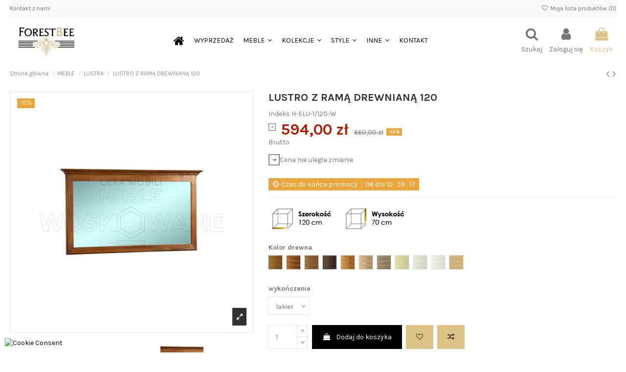

--- FILE ---
content_type: text/css
request_url: https://meblewoskowane.pl/modules/santandercredit/views/css/scbEhpStyle.css
body_size: 274
content:
/* The Modal (background) */
.ehp-modal {
    display: none; /* Hidden by default */
    position: fixed; /* Stay in place */
    z-index: 10000; /* Sit on top */
    padding-top: 100px; /* Location of the box */
    left: 0;
    top: 0;
    width: 100%; /* Full width */
    height: 100%; /* Full height */
    overflow: auto; /* Enable scroll if needed */
    background-color: rgb(0,0,0); /* Fallback color */
    background-color: rgba(0,0,0,0.4); /* Black w/ opacity */
  }
  
  /* Modal Content */
  .ehp-modal-content {
    background-color: #fefefe;
    margin: auto;
    padding: 20px;
    border: 1px solid #888;
    width: 80%;
    vertical-align:top;
  }
  
  .ehp-modal header {
  /*  background-color: #0a7ad4;
    color: #aaaaaa;*/
    font-weight: bold;
  }
  
  /* The Close Button */
  .ehp-close {
    color: #aaaaaa;
    float: right;
    font-size: 32px;
    font-weight: bold;
  }
  
  .ehp-close:hover,
  .ehp-close:focus {
    color: #000;
    text-decoration: none;
    cursor: pointer;
  }
  

--- FILE ---
content_type: text/css
request_url: https://meblewoskowane.pl/modules/iqitcountdown/views/css/front.css
body_size: -2
content:
.price-countdown{
	display: inline-block;
	background: #282828;
	color: #fff;
	padding: .2rem .6rem;
	margin-top: .8rem;
}

.price-countdown-title{
	border-right: 1px solid rgba(255, 255, 255, 0.27);
	padding-right: 0.5rem;
	margin-right: 0.3rem;
}
.price-countdown i{
	margin-right: 0.2rem;
}

.price-countdown .count-down-timer{
	display: inline-block;
}

--- FILE ---
content_type: text/css
request_url: https://meblewoskowane.pl/modules/pshowpricelog/views/css/main.css
body_size: 326
content:
/** tooltip **/

.pshowpricelog_tooltip_container {
    position: relative;
    display: inline-block;
    cursor: help;
}

.pshowpricelog_tooltip {
    visibility: hidden;
    position: absolute;
    text-align: left;
    width: 200px;
    bottom: 130%;
    left: 50%;
    margin-left: -100px;
    background: #fff;
    padding: 10px;
    white-space: normal;
    z-index: 99999;
    font-size: 12px;
    filter: drop-shadow(0 1px 2px rgb(0 0 0 / 0.1)) drop-shadow(0 1px 1px rgb(0 0 0 / 0.06));
}

.pshowpricelog_tooltip::after {
    content: "";
    position: absolute;
    top: 100%;
    left: 50%;
    margin-left: -5px;
    border-width: 5px;
    border-style: solid;
    border-color: #fff transparent transparent transparent;
}

.pshowpricelog_tooltip_container:hover .pshowpricelog_tooltip {
    visibility: visible;
}

/** / tooltip **/

.pricelog_container {
    display: flex;
    clear: both;
    column-gap: 15px;
    align-items: center;
    padding: 15px 15px 15px 0;
}

.pricelog_container div {
    margin: 0;
}

.pshowpricelog_tooltip_container {
    float: left;
    margin-right: 10px;
}

.pricelog_hidden {
    display: none;
}

/* Product cards/miniatures */
.product-miniature .pricelog_container,
.product-list-reviews .pricelog_container {
    padding: 0 5px;
    font-size: 11px;
    line-height: 1.2;
}
